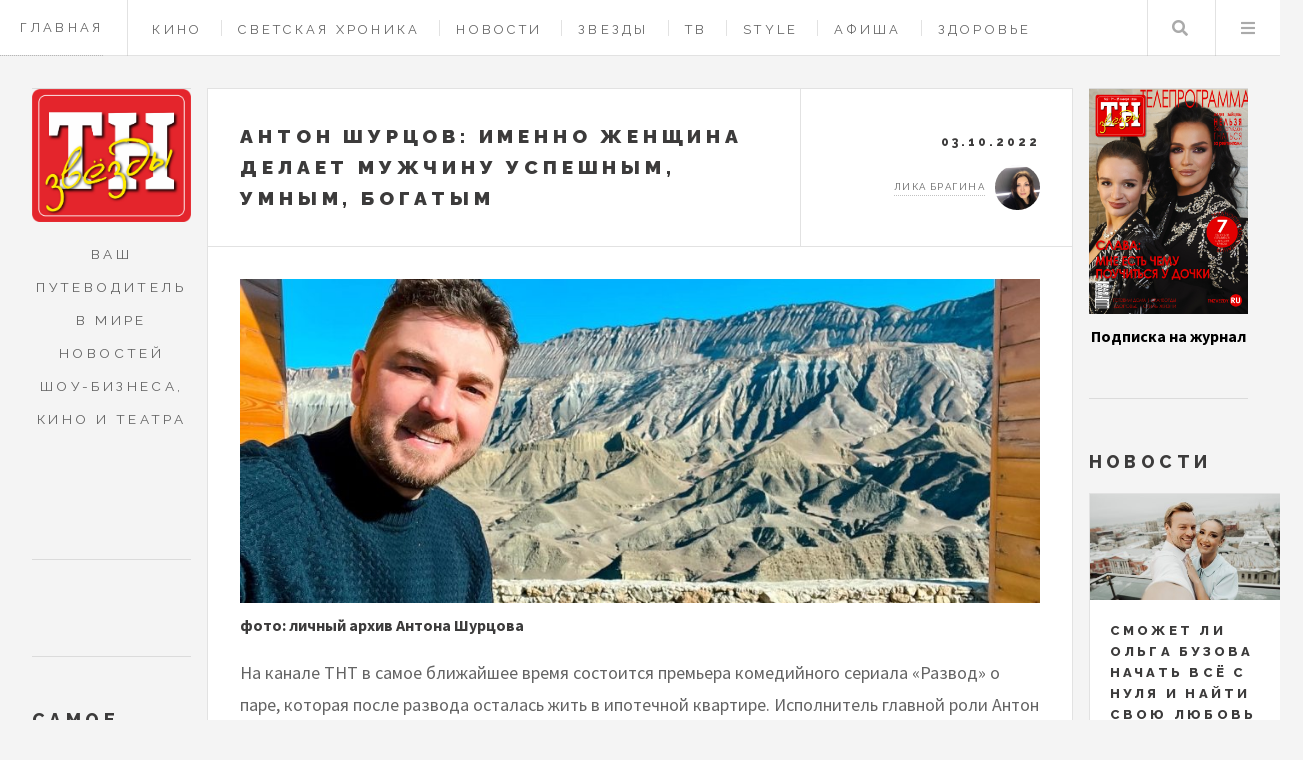

--- FILE ---
content_type: text/html; charset=UTF-8
request_url: https://tnzvezdy.ru/zvezdy/871
body_size: 16668
content:
<!DOCTYPE HTML>
<html lang="ru" dir="ltr" prefix="content: http://purl.org/rss/1.0/modules/content/  dc: http://purl.org/dc/terms/  foaf: http://xmlns.com/foaf/0.1/  og: http://ogp.me/ns#  rdfs: http://www.w3.org/2000/01/rdf-schema#  schema: http://schema.org/  sioc: http://rdfs.org/sioc/ns#  sioct: http://rdfs.org/sioc/types#  skos: http://www.w3.org/2004/02/skos/core#  xsd: http://www.w3.org/2001/XMLSchema# ">
<head>
	<title>Антон ШУРЦОВ: именно женщина делает мужчину успешным, умным, богатым | Журнал «Теленеделя»</title>
	<meta charset="utf-8" />
<link rel="canonical" href="https://tnzvezdy.ru/zvezdy/871" />
<meta name="description" content="На канале ТНТ в самое ближайшее время состоится премьера комедийного сериала «Развод» о паре, которая после развода осталась жить в ипотечной квартире. Исполнитель главной роли Антон Шурцов рассказал «ТН», что он сам думает о любви и пережитом разводе, а также о воспитании троих сыновей и обретении семейного счастья." />
<meta name="yandex-verification" content="801da0b9258bbf58" />
<meta name="Generator" content="Drupal 9 (https://www.drupal.org)" />
<meta name="MobileOptimized" content="width" />
<meta name="HandheldFriendly" content="true" />
<meta name="viewport" content="width=device-width, initial-scale=1.0" />
<script type="application/ld+json">{
    "@context": "https://schema.org",
    "@graph": [
        {
            "@type": "Article",
            "headline": "Антон ШУРЦОВ: именно женщина делает мужчину успешным, умным, богатым",
            "name": "Антон ШУРЦОВ: именно женщина делает мужчину успешным, умным, богатым",
            "description": "На канале ТНТ в самое ближайшее время состоится премьера комедийного сериала «Развод» о паре, которая после развода осталась жить в ипотечной квартире. Исполнитель главной роли Антон Шурцов рассказал «ТН», что он сам думает о любви и пережитом разводе, а также о воспитании троих сыновей и обретении семейного счастья.",
            "image": {
                "@type": "ImageObject",
                "representativeOfPage": "True",
                "url": "https://tnzvezdy.ru/sites/default/files/styles/big_article_cover/public/images/2022/img_1823.jpg?itok=vaXRHTrR",
                "width": "940",
                "height": "381"
            },
            "datePublished": "2022-10-03T00:54:10+0300",
            "dateModified": "2022-10-03T00:54:10+0300",
            "isAccessibleForFree": "True",
            "author": {
                "@type": "Person",
                "name": "ЖУРНАЛ «ТЕЛЕНЕДЕЛЯ»",
                "url": "https://tnzvezdy.ru/"
            },
            "publisher": {
                "@type": "Person",
                "name": "ЖУРНАЛ «ТЕЛЕНЕДЕЛЯ»",
                "url": "https://tnzvezdy.ru/"
            },
            "mainEntityOfPage": "https://tnzvezdy.ru/zvezdy/871"
        }
    ]
}</script>
<link rel="icon" href="/themes/custom/tvz/favicon.ico" type="image/png" />
<link rel="amphtml" href="https://tnzvezdy.ru/zvezdy/871?amp" />

    <meta name="viewport" content="width=device-width, initial-scale=1, user-scalable=no" />
    <meta name="zen-verification" content="y2IgHoyStR2qpfiGXkj4Fk3lDBwVFN1kOUPp53mWtlrMzIf66WR6xgPJuzcayhIi" />
    <meta name='Petal-Search-site-verification' content='01ee1f93bf'/>
    <link rel="stylesheet" media="all" href="/sites/default/files/css/css_aIE3luY93xVgs30_8PQQmHFDBPrGwrnkWIQE8i3sz2w.css" />
<link rel="stylesheet" media="all" href="/sites/default/files/css/css_ECePw5toarZEq1gp_VWWiRbdSDQIhbMnL8Bk5z-Ubew.css" />

    
    <link rel="apple-touch-icon" sizes="57x57" href="/themes/custom/tvz/ico/apple-icon-57x57.png">
    <link rel="apple-touch-icon" sizes="60x60" href="/themes/custom/tvz/ico/apple-icon-60x60.png">
    <link rel="apple-touch-icon" sizes="72x72" href="/themes/custom/tvz/ico/apple-icon-72x72.png">
    <link rel="apple-touch-icon" sizes="76x76" href="/themes/custom/tvz/ico/apple-icon-76x76.png">
    <link rel="apple-touch-icon" sizes="114x114" href="/themes/custom/tvz/ico/apple-icon-114x114.png">
    <link rel="apple-touch-icon" sizes="120x120" href="/themes/custom/tvz/ico/apple-icon-120x120.png">
    <link rel="apple-touch-icon" sizes="144x144" href="/themes/custom/tvz/ico/apple-icon-144x144.png">
    <link rel="apple-touch-icon" sizes="152x152" href="/themes/custom/tvz/ico/apple-icon-152x152.png">
    <link rel="apple-touch-icon" sizes="180x180" href="/themes/custom/tvz/ico/apple-icon-180x180.png">
    <link rel="icon" type="image/png" sizes="192x192"  href="/themes/custom/tvz/ico/android-icon-192x192.png">
    <link rel="icon" type="image/png" sizes="32x32" href="/themes/custom/tvz/ico/favicon-32x32.png">
    <link rel="icon" type="image/png" sizes="96x96" href="/themes/custom/tvz/ico/favicon-96x96.png">
    <link rel="icon" type="image/png" sizes="16x16" href="/themes/custom/tvz/ico/favicon-16x16.png">


<script src="https://yandex.ru/ads/system/header-bidding.js" async></script>

 
<script>
	window.yaContextCb = window.yaContextCb || []
</script>
<script src="https://yandex.ru/ads/system/context.js" async></script>



</head>
<body  class="path-node page-node-type-article context-zvezdy-871">

                        <header id="header" class="a">
            <a class="header_link" href="/">Главная</a>
		      	          
        <nav class="links">
      <ul>
              <li >
          <a href="/cinema" data-drupal-link-system-path="taxonomy/term/4">Кино</a>
        </li>
              <li >
          <a href="/showbis" data-drupal-link-system-path="taxonomy/term/4351">Светская хроника</a>
        </li>
              <li >
          <a href="/news" data-drupal-link-system-path="taxonomy/term/1">Новости</a>
        </li>
              <li >
          <a href="/stars" data-drupal-link-system-path="taxonomy/term/2">Звезды</a>
        </li>
              <li >
          <a href="/tv" data-drupal-link-system-path="taxonomy/term/3">ТВ </a>
        </li>
              <li >
          <a href="/style" data-drupal-link-system-path="taxonomy/term/6">Style </a>
        </li>
              <li >
          <a href="/billboard" data-drupal-link-system-path="taxonomy/term/7">Афиша</a>
        </li>
              <li >
          <a href="/health" data-drupal-link-system-path="taxonomy/term/5">Здоровье</a>
        </li>
              <li >
          <a href="/horoscope" data-drupal-link-system-path="taxonomy/term/4642">Гороскопы</a>
        </li>
              <li >
          <a href="/contacts" data-drupal-link-system-path="node/443">Контакты</a>
        </li>
          </ul>
    </nav>
  



  


            <nav class="main">
                <ul>
                    <li class="search"><a class="fa-search" href="#search">Поиск</a>
                       <form id="search" method="get" action="/search/pages" class="">
                       <input type="text" name="keys" placeholder="Поиск">
                            </form>
					</li>
                    <li class="menu">
                        <a class="fa-bars" href="#menu">Меню</a>
                    </li>
                </ul>
            </nav>
        </header>

		
		
    <div id="wrapper">
	<div id="main">
		

	

		<!-- content -->
<div data-drupal-messages-fallback class="hidden"></div>
<article class="post">
	<header>
		<div class="title">
			<h2>Антон ШУРЦОВ: именно женщина делает мужчину успешным, умным, богатым</h2>
		</div>
		<div class="meta">
			<time class="published" datetime="03.10.2022">03.10.2022</time>
			<div class="author">
                

<div class="userprofile">
	
	<a title="Просмотр профиля пользователя." href="/user/2" lang="" about="/user/2" typeof="schema:Person" property="schema:name" datatype="" class="username">Лика Брагина</a>
        <img loading="lazy" src="/sites/default/files/styles/avatar/public/users/2022/IMG_7286.JPG.png?itok=BfbXMhzF" width="45" height="45" alt="Profile picture" typeof="foaf:Image"></div>


			</div>
		</div>
	</header>

	<div class="adtop">


<!--NEW AdFox START-->
<!--yandex_tnzvezdy-->
<!--Площадка: tnzvezdy.ru / Весь сайт / Верхний баннер в материале-->
<!--Категория: <не задана>-->
<!--Тип баннера: Перетяжка 100%--><div id="adtop"> </div>
<script>
	window.yaContextCb.push(() => {
Ya.adfoxCode.create({
ownerId: 10884239,
containerId: 'adtop',
params: {
p1: 'ddhyd',
p2: 'y'
}
})
})
</script>



</div>
	<div class="photosection">
			  <img property="schema:image" loading="lazy" src="/sites/default/files/styles/big_article_cover/public/images/2022/img_1823.jpg?itok=vaXRHTrR" width="940" height="381" alt="" typeof="foaf:Image" />





		<strong>          фото: личный архив Антона Шурцова
    </strong>
	</div>

	
            <p>На канале ТНТ в самое ближайшее время состоится премьера комедийного сериала «Развод» о паре, которая после развода осталась жить в ипотечной квартире. Исполнитель главной роли Антон Шурцов рассказал «ТН», что он сам думает о любви и пережитом разводе, а также о воспитании троих сыновей и обретении семейного счастья.</p>
<!-- file -->
<figure role="group"><img alt="фото: личный архив артиста" data-entity-type="file" data-entity-uuid="2878f349-b901-4512-b307-138c28b38784" height="1480" loading="lazy" src="/sites/default/files/images/posts/img_5334.jpg" width="1184" /><figcaption>На съемках сериала "Развод"<br />
 </figcaption></figure><p><strong>— Про что, по-вашему, история — про развод или про любовь?</strong></p>

<p>— Про любовь. Изначально наш режиссер Константин Колесов в первый съемочный день сказал: «Несмотря на то что сериал называется «Развод», но история про любовь». Все здесь во имя любви и ради нее.</p>

<p><strong>— Как проходили съемки? </strong></p>

<p>— Это первый в жизни проект, где мне пришлось учить большое количество текста за очень короткий срок. Второе — супер-команда, т.е. впервые я понял, что от меня мало что зависит, все зависит от команды. Раньше мне приходилось предлагать что-то, сидеть часами продумывать, как сыграть сцену. Тут я попал в очень хорошую команду, где нужно было выучить текст и сыграть так, как было задумано авторами и режиссером. На площадке авторы помогали держать линию персонажа, режиссер помогал держать жанр, ну, и собственно, не свернуть с пути правильного. А третье —это, наверное, тоже было впервые... У моего персонажа Вити Кудряшова очень сильный темпоритм, он быстро соображает, разговаривает шутками, очень точно, цинично и продуманно. Я хорошо помню ответ авторов на мой вопрос: «А насколько точно должен говорить персонаж?» — «Он говорит шутками, которые мы писали три года». Так что это тоже был очень важный для меня факт, ни в коем случае не путать слова, а учить дословно. Я, конечно, уставал физически и морально от динамики Вити, который все время на подъеме, на кураже, на позитиве, в каждой ситуации видит плюсы.</p>
<!-- file -->
<figure role="group"><img alt="фото: личный архив артиста" data-entity-type="file" data-entity-uuid="83d7e678-4166-4bca-abee-dbb55751b50c" height="1600" loading="lazy" src="/sites/default/files/images/posts/img_5432.jpg" width="1280" /><figcaption>На съемках сериала "Развод"<br />
 </figcaption></figure><p><strong>— Вы сами пережили развод, были в вашем случае ситуации, похожие с теми, что показаны в фильме?</strong></p>

<p>— Мы с моей коллегой Анной Глаубэ на съемках разносили в хлам квартиру. Хорошо, что у меня лично такого не было, но вот у моих близких была похожая история, когда они ругались и на почве недопонимания разнесли квартиру. Потом очень пожалели об этом. Какие-то похожие ситуации были, но они переживались по-другому. Потому что наши герои Витя и Илона делают это смешно и мастерски, они очень профессионально и красиво ругаются, а в жизни, к сожалению, все жестче, обиднее. У нас достаточно современная история, и это далеко не Гайдай, не добрая советская комедия.</p>

<p><strong>— Как я поняла, для вас процесс развода тоже не был простым?</strong></p>

<p>— Да, он был не простой. Я к нему долго шел, и это все было не быстро, не как в кино, все гораздо больнее и тяжелее. Поэтому я никому не советую разводиться, если к этому не вынуждают обстоятельства. Мне не очень легко говорить об этом и по истечении лет, когда у меня уже прекрасная семья, я женат на любимой женщине и у нас еще двое детей родилось. Но и, оборачиваясь назад, я не думаю: «Это все была ерунда». Нет, конечно, это не ерунда, все бьет по сердцу и оставляет свои отпечатки.</p>
<!-- file -->
<figure role="group"><img alt="с женой" data-entity-type="file" data-entity-uuid="98aab7e5-30d4-4b6e-a25d-0fb94ec189bf" height="1024" loading="lazy" src="/sites/default/files/images/posts/img_4947.jpg" width="731" /><figcaption>с женой Валентиной<br />
 </figcaption></figure><p><strong>— Все же что стало переломным моментом, когда поняли, что дальше лучше не вместе?</strong></p>

<p>— Когда ты понимаешь, что не любишь человека больше, ты просто его используешь, как функцию. Главное ведь любовь. И потом ты понимаешь, что из-за того, что в тебе нет любви, нет и общих интересов.</p>

<p><strong>— А еще говорят: ради детей давай будем жить.</strong></p>

<p>— Ради детей жить сложно и неправильно, я думаю. Да, ты должен делать все для ребенка, но все равно про себя нельзя забывать. Потому что если я несчастлив, то я и не буду самым лучшим папой на свете, а когда мне хорошо, я и детям своим делаю хорошо. Я проходил это, когда мне было не по себе, то мой старший сын это чувствовал. Поэтому правильнее сделать так, чтобы мама и папа были счастливы. Хотя все равно тяжело, каждый ребенок хочет видеть маму и папу вместе и иметь полноценную семью. Ну если уж развод неизбежен, то нужно максимально сделать его мягким, безэмоциональным, не делать гадости друг другу, не настраивать детей друг против друга.</p>
<!-- file -->
<figure role="group"><img alt="фото: личный архив артиста" data-entity-type="file" data-entity-uuid="e6e42a90-c580-498b-a06b-3c605c645455" height="914" loading="lazy" src="/sites/default/files/images/posts/img_3661.jpg" width="1280" /><figcaption>с сыновьями<br />
 </figcaption></figure><p><strong>— Что для вас сегодня семья?</strong></p>

<p>— Это главное, это все то, ради чего стоит жить. Раньше не было такой ценности семьи, возможно, это было связано с возрастом, был молодой, неопытный, не ценил, не был готов, и тогда профессия была на первом месте. Сейчас ты понимаешь, что это вторично и имеет какую-то функцию, т.е. слава богу, что есть любимая профессия, которая приносит тебе удовольствие и деньги. Но это все равно функция для жизни, существования. Самое главное — живые люди, которых ты любишь, твоя семья, родители, друзья, когда ты не один, когда есть с кем посидеть, разделить разговор по душам, это большая ценность. Когда ты понимаешь, что счастье тебе приносит именно любовь близких и твоей семьи, и ты сам наполнен этой силой любви.</p>

<p><strong>— Вы научились в своей семье приходить к компромиссам?</strong></p>

<p>— Да, но не сразу. Я был жутким эгоистом, не умел договариваться, мне важно было сделать по-своему, доказать свою точку зрения, важно было сказать свое я. Это все эгоизм, который никакого отношения к семье, любви не имеет. Любовь — это конец эгоизму, когда ты садишься поговорить со своей второй половиной. Тогда происходит что-то настоящее, когда ты выслушиваешь ее точку зрения, говоришь свою, и вы приходите к какому-то компромиссу, который всех устраивает.</p>
<!-- file -->
<figure role="group"><img alt="фото: личный архив артиста" data-entity-type="file" data-entity-uuid="96ceffe1-e701-43ae-b3cf-bace2b1ef511" height="1280" loading="lazy" src="/sites/default/files/images/posts/image-2_2.png" width="854" /><figcaption>Венчание Антона и Валентины<br />
 </figcaption></figure><p><strong>— Какой у вас идеал женщины? </strong></p>

<p>— Идеала не существует на самом деле, потому что с опытом у тебя меняются идеалы, но, скорее всего, есть какие-то вещи, которые тебя радуют. Чтобы женщина была доброй, любящей, милосердной, чтобы она стремилась быть лучше, была семейной, любила детей, дорожила тобой и семьей, чтобы была умной, красивой. Я сейчас говорю какие-то банальные слова, но на самом деле все очень просто. Для каждого мужчины женщина, которую он любит, — она самая лучшая и красивая, умная и интересная, и все, все, все. Я пришел к мысли, что это женщина делает мужчину, потому что все, что мы делаем, — только благодаря женщине.</p>

<p><strong>— Вы сильно изменились за восемь лет рядом с Валентиной?</strong></p>

<p>— Абсолютно подписываюсь под словами, что именно женщина делает мужчину успешным, крутым, классным, порядочным, целеустремленным, умным, богатым. Если женщина боготворит своего мужчину, естественно, мужчина, как деревянное, циничное существо думает: «А мне нравится, что меня хвалят, мне нравится быть красавчиком!». Поэтому из нас, деревьев, вытачивают того самого прекрасного Буратино, который потом радует весь мир и доставляет людям радость. А если женщина постоянно ругается на мужчину, недовольна им, пилит его, если постоянно говорит, что он не такой, то она и получает то, что материализует сама.</p>
<!-- file -->
<figure role="group"><img alt="фото: личный архив артиста" data-entity-type="file" data-entity-uuid="1969fb20-255b-4a0b-b29f-f491bea377ea" height="1280" loading="lazy" src="/sites/default/files/images/posts/image_1.png" width="854" /><figcaption>Венчание <br /><br />
​​​​​​</figcaption></figure><p><strong>— А все-таки чем вас покорила Валя при первой встрече? </strong></p>

<p>— Простотой, добротой, чувством юмора, легкостью, умением благодарить, хвалить. Какая-то вот такая женская хитрость, так я ее назову. Каждый мужчина понимает, если женщина «обрабатывает» его в хорошем смысле, он это чувствует. Мы же почему красавчиками бываем? Потому что женщины нам помогают, подсказывают, что мы хотим, и мы делаем вид, что «А, ну да, я сам догадался», мы идем и делаем что-то, будь то покупка или какой-то поступок. Поэтому за любым успешным мужчиной стоит женщина. Возвращаясь к «Разводу», Витя и Илона — встретились две очень сильные планеты, и проблема здесь в том, что, если бы Витя хоть чуть-чуть слушал Илону, возможно, его жизнь пошла бы по-иному.</p>

<p><strong>— Вы многодетный отец, у вас три сына, поделитесь, как успевать уделять каждому время, внимание?</strong></p>

<p>— Не знаю, не понимаю. Дети подрастут, и вы у каждого спросите, хватило им папы или нет. Я не могу на этот вопрос ответить, хоть и понимаю, что все свободное время трачу на сыновей. Но у нас с Валей появилась хорошая традиция — на выходные отдавать детей бабушкам и дедушкам. И это большое счастье, когда ты можешь провести выходные вдвоем с женой. А в остальном все свободное время я стараюсь тратить на детей.</p>
<!-- file -->
<figure role="group"><img alt="фото: личный архив артиста" data-entity-type="file" data-entity-uuid="249a19c3-71e1-4c63-afcb-8c5cc928263a" height="1792" loading="lazy" src="/sites/default/files/images/posts/img_3132.jpg" width="1280" /><figcaption>с сыновьями<br />
 </figcaption></figure><p><strong>— Что главное в воспитании мальчиков?</strong></p>

<p>— Я пытаюсь быть хорошим отцом, стараюсь дать детям максимальной любви, доброты, мужской жесткости в хорошем смысле этого слова. Если ребенок не прав, я могу поругать, если прав — похвалю, если что-то не умеет — научу, если капризничает — могу остановить, пресечь и быть жестким. Все зависит от ситуации. Главное, слышать своих детей, не пытаться самоутвердиться, а просто любить.</p>

<p><strong>— Что-то из опыта ваших родителей уже пригодилось в воспитании собственных детей? </strong></p>

<p>— Да, мои родители жили и растили меня в 90-е, а это было очень непростое время. Моей семье тогда приходилось выживать. Сейчас я вижу, что родители чего-то себе не могут позволить, потому что привыкли жить «все лучшее для детей», только сейчас вместо детей внуки. Получается, раньше они жили для меня, сейчас живут для внуков, а для себя пожить и не успели. И я пытаюсь как-то их чуть-чуть растормошить, водить в рестораны, кино, отвозить на отдых. Как-то я свозил родителей в Париж, и оказалось, что это была их первая в жизни поездка за границу. Я благодарен им за мое детство, потому что хоть они много работали и старались, чтобы у меня всегда все было, но я никогда не чувствовал, что мне их не хватает. Мне хватило и мамы, и папы. И вот я стараюсь так же жить, чтобы у моих сыновей не было нехватки отца.</p>

<p><img alt="фото: личный архив артиста" data-entity-type="file" data-entity-uuid="9f5e4f2c-8dbf-44f4-ab39-9b52455d4705" src="/sites/default/files/images/posts/img_3576_0.jpg" width="1280" height="1792" loading="lazy" /></p>

<p><strong>— Какие у сыновей увлечения? В ком из них себя больше узнаете?</strong></p>

<p>— Старший Андрей уже по моим стопам пошел, учится в третьем классе, занимается в актерской студии. Это было его желание, а я сразу сказал себе, что не буду «отцом по блату». Если сын чего-то захочет, то будет достигать всего сам. Я сам это проходил и потом очень ценил все то, что пришлось пережить. В театральный институт я поступил с третьего раза.</p>

<p><strong>— Но все-таки, глядя на вас, Андрей захотел артистом стать?</strong></p>

<p>— Я думаю, нет, это само произошло, в конце концов, гены же передаются... У меня все мальчишки артистичные, все такие болтуны обаятельные. Андрюхе девять, в музыкальной школе учится, и там еще у них актерский факультет. Он уже у меня спрашивает, что лучше из материала взять, какие басни, стихотворения, прозу. Я стараюсь советовать, но не навязывать. Ивану пять лет, он больше всех похож на меня и внешне, и по характеру. Я долгое время не задерживался нигде, больше трех месяцев не ходил ни в один кружок, сейчас у Ивана такая же история, мы его пробуем везде отдавать: и на бокс, и на теннис, и на футбол, и на легкую атлетику, вокал, актерство. Мы те родители, которые не навязывают, а смотрят, чтобы было искреннее желание заниматься. Младшенькому Алеше два года — это настоящий президент, вокруг него крутится мир и ничего с этим не поделать. Его все очень сильно любят, он этим пользуется, но при этом он самый адекватный, спокойный. Знает, что ему все принесут, и не парится вообще. На самом деле, смех смехом, но мы увлеклись астрологией и изучили его дату рождения, звезды... В общем, в его день рождения появляются на свет большие правители, президенты. Мы посмеялись, но видим, что это работает, потому что он растет абсолютно уверенным в себе человеком, и уже руководит всеми вокруг.</p>
<!-- file -->
<figure role="group"><img alt="фото: личный архив артиста" data-entity-type="file" data-entity-uuid="130244e9-06a9-43d7-8d27-d0f0984f3d59" height="1792" loading="lazy" src="/sites/default/files/images/posts/img_1992.jpg" width="1280" /><figcaption>с женой и младшими сыновьями<br />
 </figcaption></figure><p><strong>— А дочку хотите, для полного комплекта?</strong></p>

<p>— Да, мы думаем про девочку, но не спешим. Какая-то бабушка-провидица мне однажды сказала: «Антон, прости, у тебя в роду одни пацаны». Не знаю, верить или не верить, я приверженец того, как должно быть, так и будет. Будет девочка, значит девочка, если нет, то четвертый пацан. У нас нет с этим проблем, мы детей любим.</p>

<p><strong>— Что у вас сейчас еще в жизни происходит, и в творческой, и в личной? </strong></p>

<p>— Есть мой театр «Человек», где я открываю третий сезон. Есть «Академия детского мюзикла», где я преподаю, есть киношкола «Цех», где я так же преподаю актерское мастерство. Есть съемки в кино, которые никуда не делись. А дальше посмотрим. Мне, как мужчине, важно, чтобы всегда была работа, причем любимая работа, мне важно, чтобы моя семья ни в чем не нуждалась. Поэтому планы — жить, развиваться, не стоять на месте, не застаиваться, обращать внимание на свое здоровье, потому что, конечно, вопрос тут такой, что можно скатиться и быстро потерять форму.</p>

<p><img alt="фото: личный архив артиста" data-entity-type="file" data-entity-uuid="aa7cc841-cfaa-4da3-876e-34a39b041a3e" src="/sites/default/files/images/posts/img_6554.jpg" width="1280" height="1930" loading="lazy" /></p>

<p><strong>— Мне кажется, за два года пандемии люди стали больше заботиться о себе, здоровье.</strong></p>

<p>— Да, стали и жизнь любить, и понимать, что мы не бессмертные. Надо беречь себя, людей, любовь, планету, любить все вокруг. Я-то давно это для себя уже понял, после поездки в Грузию на Казбек. Пока мы 13 часов поднимались на гору, попали в шторм, камнепад, снегопад, когда молнии шаровые бьют. Было непросто, была 90% вероятность, что кто-то мог не вернуться. Люди шли в связке, падали, их вытаскивали. Мы все выжили, но эти 13 часов я не забуду никогда. Но мне было тогда важно доказать себе, что я могу. Вообще каждому мужчине нужно в горы сходить, потому что это круто.</p>

<p><strong>Лика Брагина</strong></p>

<p><strong>ДОСЬЕ</strong></p>

<p><strong><em>Антон Шурцов</em></strong></p>

<p><strong><em>Родился:</em></strong><em> 15 июля 1985 года в Ликино-Дулево<br />
Московской области</em></p>

<p><strong><em>Образование:</em></strong><em> ВТУ имени Б. Щукина</em></p>

<p><strong><em>Семья: </em></strong><em>женат, сыновья Андрей (9 лет), Иван (5 лет), Алексей (2 года)</em></p>

<p><strong><em>Карьера: </em></strong><em>актер театра «Человек», снялся в таких фильмах и сериалах, как «Все и сразу», «Сломанные судьбы», «Стартап», «Пятница», «Пропавший без вести. Второе дыхание», «Т-34», «Стажеры», «Свадьба в сети», «Хрустальный» и др.</em></p>
      

	<footer>
		<div class="tags-after-news">
			<ul class="stats ">
      	  	<li>
		<i class="icon solid fas fa-tag"></i>
			<a href="/tags/anton-shurcov" class="">
			
			Антон Шурцов
			</a>
		</li>
      	  	<li>
		<i class="icon solid fas fa-tag"></i>
			<a href="/tags/intervyu" class="">
			
			интервью
			</a>
		</li>
      	  	<li>
		<i class="icon solid fas fa-tag"></i>
			<a href="/tags/tnt" class="">
			
			ТНТ
			</a>
		</li>
      	  	<li>
		<i class="icon solid fas fa-tag"></i>
			<a href="/tags/razvod" class="">
			
			Развод
			</a>
		</li>
      	  	<li>
		<i class="icon solid fas fa-tag"></i>
			<a href="/tags/premera" class="">
			
			премьера
			</a>
		</li>
      					
</ul>



		</div>
	</footer>
</article>

<div class="post aftercontent">
	<!-- banner_post_aftercontent.html.twig -->

<div class="  ads_newsfeed">

	<!-- NEW AdFox START-->
	<!--yandex_tnzvezdy-->
	<!--Площадка: tnzvezdy.ru / * / *-->
	<!--Тип баннера: Перетяжка 100%-->
	<!--Расположение: середина страницы--><div id="adfox_172164245432622592"> </div>
	<script>
		window.yaContextCb.push(() => {
Ya.adfoxCode.create({
ownerId: 10884239,
containerId: 'adfox_172164245432622592',
params: {
pp: 'h',
ps: 'hwpk',
p2: 'y'
}
})
})
	</script>


</div>
</div>

<!-- end content -->
 
	</div>

	<section class="sidebar sidebar_left" id="sidebar_left">
			

<section id="logo_intro" class="blurb " >
    <a href="/" class="logo">
        <img src="/themes/custom/tvz/img/logoleft.png" alt="">
    </a>
    <header>
       <p>Ваш путеводитель в мире новостей шоу-бизнеса, кино и театра</p>
    </header>
</section>

<div class="ads_sidebar">
<!-- NEW AdFox START-->
<!--yandex_tnzvezdy-->
<!--Площадка: tnzvezdy.ru / * / *-->
<!--Тип баннера: 240x400-->
<!--Расположение: верх страницы--><div id="adfox_172164426348312592"> </div>
<script>
	window.yaContextCb.push(() => {
Ya.adfoxCode.create({
ownerId: 10884239,
containerId: 'adfox_172164426348312592',
params: {
pp: 'g',
ps: 'hwpk',
p2: 'hiut'
}
})
})
</script>


</div>
    <section>
	<h2>Самое популярное</h2>
		<div>
<div class="js-view-dom-id-769c142d09a1331d9b1c3d029feec6da08c5a43caa6c9da5b9c4ae53ae4c73b0">
  
  
  

  
  
  

      <div><article class="mini-post">
	<header>
		<h3><a href="/billboard/7527">Новый поворот в судьбе Валерия Николаева: спектакль Эдуарда Боякова «Лавр»</a></h3>
		<time class="published" datetime="14.01.2026">14.01.2026</time>
	</header>
	<a href="/billboard/7527" class="image">	  <img property="schema:image" loading="lazy" src="/sites/default/files/styles/sidebar_material/public/images/2026/file.-6.png?itok=b40tNLzX" width="410" height="205" alt="" typeof="foaf:Image" />




</a>
</article></div>
    <div><article class="mini-post">
	<header>
		<h3><a href="/cinema/7503">Фильм &quot;ГОРНИЧНАЯ&quot; с Сидни Суини и Амандой Сайфред вышел в прокат</a></h3>
		<time class="published" datetime="09.01.2026">09.01.2026</time>
	</header>
	<a href="/cinema/7503" class="image">	  <img property="schema:image" loading="lazy" src="/sites/default/files/styles/sidebar_material/public/images/2026/housemaid_sg_00391r.jpg?itok=PYpshYk-" width="410" height="205" alt="" typeof="foaf:Image" />




</a>
</article></div>
    <div><article class="mini-post">
	<header>
		<h3><a href="/tv/7514">Андрей Гайдулян: смешно до момента, пока не поймёшь, что всё это происходило у тебя дома</a></h3>
		<time class="published" datetime="12.01.2026">12.01.2026</time>
	</header>
	<a href="/tv/7514" class="image">	  <img property="schema:image" loading="lazy" src="/sites/default/files/styles/sidebar_material/public/images/2026/dsc08047.jpg?itok=oy4zgA50" width="410" height="205" alt="" typeof="foaf:Image" />




</a>
</article></div>
    <div><article class="mini-post">
	<header>
		<h3><a href="/showbis/7526">Премьера боевика «Завербованный» с Александром Метелкиным и Никой Здорик</a></h3>
		<time class="published" datetime="14.01.2026">14.01.2026</time>
	</header>
	<a href="/showbis/7526" class="image">	  <img property="schema:image" loading="lazy" src="/sites/default/files/styles/sidebar_material/public/images/2026/img_0126.jpg?itok=QpuK_1ZF" width="410" height="205" alt="" typeof="foaf:Image" />




</a>
</article></div>
    <div><article class="mini-post">
	<header>
		<h3><a href="/cinema/7501">Юрий Колокольников: это история о хрупкости души, которая сильнее стали</a></h3>
		<time class="published" datetime="08.01.2026">08.01.2026</time>
	</header>
	<a href="/cinema/7501" class="image">	  <img property="schema:image" loading="lazy" src="/sites/default/files/styles/sidebar_material/public/images/2026/levsha_cc_15.117.1.t.jpg?itok=5zdUvWzR" width="410" height="205" alt="" typeof="foaf:Image" />




</a>
</article></div>
    <div><article class="mini-post">
	<header>
		<h3><a href="/horoscope/7492">Гороскоп с 12 по 18 января: Овен и Водолей улучшат свое материальное положение</a></h3>
		<time class="published" datetime="10.01.2026">10.01.2026</time>
	</header>
	<a href="/horoscope/7492" class="image">	  <img property="schema:image" loading="lazy" src="/sites/default/files/styles/sidebar_material/public/images/2026/12-18-yanvarya-tnz.jpg?itok=TJkyuWQX" width="410" height="205" alt="" typeof="foaf:Image" />




</a>
</article></div>
    <div><article class="mini-post">
	<header>
		<h3><a href="/horoscope/7535">Гороскоп с 19 по 25 января: у Тельца и Козерога начнется полоса везения в жизни</a></h3>
		<time class="published" datetime="17.01.2026">17.01.2026</time>
	</header>
	<a href="/horoscope/7535" class="image">	  <img property="schema:image" loading="lazy" src="/sites/default/files/styles/sidebar_material/public/images/2026/19-25-yanvar-tnz.jpg?itok=04m7i_E2" width="410" height="205" alt="" typeof="foaf:Image" />




</a>
</article></div>
    <div><article class="mini-post">
	<header>
		<h3><a href="/tv/7521">Слабых участников здесь не будет: раскрыта дата премьеры шоу «Титаны. Битва сезонов»</a></h3>
		<time class="published" datetime="13.01.2026">13.01.2026</time>
	</header>
	<a href="/tv/7521" class="image">	  <img property="schema:image" loading="lazy" src="/sites/default/files/styles/sidebar_material/public/images/2026/dar07356.jpg?itok=DC2DVmvB" width="410" height="205" alt="" typeof="foaf:Image" />




</a>
</article></div>
    <div><article class="mini-post">
	<header>
		<h3><a href="/billboard/7507">Мариинский театр представит постановку оперы  «Ночь перед Рождеством» на Новой сцене Большого</a></h3>
		<time class="published" datetime="10.01.2026">10.01.2026</time>
	</header>
	<a href="/billboard/7507" class="image">	  <img property="schema:image" loading="lazy" src="/sites/default/files/styles/sidebar_material/public/images/2026/2.jpg?itok=GTrCn9cA" width="410" height="205" alt="" typeof="foaf:Image" />




</a>
</article></div>
    <div><article class="mini-post">
	<header>
		<h3><a href="/cinema/7509">Анатолий Журавлев: не стань я актёром, пошёл бы по стопам родных и стал бы металлургом</a></h3>
		<time class="published" datetime="11.01.2026">11.01.2026</time>
	</header>
	<a href="/cinema/7509" class="image">	  <img property="schema:image" loading="lazy" src="/sites/default/files/styles/sidebar_material/public/images/2026/anatoliy-zhuravlev-i-vyacheslav-chepurchenko.jpg?itok=C1bzaAti" width="410" height="205" alt="" typeof="foaf:Image" />




</a>
</article></div>

    

  
  

  
  
</div>
</div>

	</section>
<section>
	<h2>Популярные материалы</h2>
		<div>
<div class="js-view-dom-id-924fe0bf68d28b0d3d035f637214d6f71d433e3faf05f641a9074659a6f584e1">
  
  
  

  
  
  

      <div><article class="mini-post">
	<header>
		<h3><a href="/stars/7523">Слава: я первая из артисток встала на защиту справедливости</a></h3>
		<time class="published" datetime="14.01.2026">14.01.2026</time>
	</header>
	<a href="/stars/7523" class="image">	  <img property="schema:image" loading="lazy" src="/sites/default/files/styles/sidebar_material/public/images/2026/img_8373.jpg-sayt.jpg?itok=oaTTxWCt" width="410" height="205" alt="" typeof="foaf:Image" />




</a>
</article></div>
    <div><article class="mini-post">
	<header>
		<h3><a href="/billboard/7527">Новый поворот в судьбе Валерия Николаева: спектакль Эдуарда Боякова «Лавр»</a></h3>
		<time class="published" datetime="14.01.2026">14.01.2026</time>
	</header>
	<a href="/billboard/7527" class="image">	  <img property="schema:image" loading="lazy" src="/sites/default/files/styles/sidebar_material/public/images/2026/file.-6.png?itok=b40tNLzX" width="410" height="205" alt="" typeof="foaf:Image" />




</a>
</article></div>
    <div><article class="mini-post">
	<header>
		<h3><a href="/stars/7508">Ирина Паутова: у меня не было таких сложных отношений, как невзаимная любовь</a></h3>
		<time class="published" datetime="11.01.2026">11.01.2026</time>
	</header>
	<a href="/stars/7508" class="image">	  <img property="schema:image" loading="lazy" src="/sites/default/files/styles/sidebar_material/public/images/2026/img_8347.jpg?itok=rKKh4dXa" width="410" height="205" alt="" typeof="foaf:Image" />




</a>
</article></div>
    <div><article class="mini-post">
	<header>
		<h3><a href="/cinema/7503">Фильм &quot;ГОРНИЧНАЯ&quot; с Сидни Суини и Амандой Сайфред вышел в прокат</a></h3>
		<time class="published" datetime="09.01.2026">09.01.2026</time>
	</header>
	<a href="/cinema/7503" class="image">	  <img property="schema:image" loading="lazy" src="/sites/default/files/styles/sidebar_material/public/images/2026/housemaid_sg_00391r.jpg?itok=PYpshYk-" width="410" height="205" alt="" typeof="foaf:Image" />




</a>
</article></div>
    <div><article class="mini-post">
	<header>
		<h3><a href="/stars/7502">Вера Красова: поездка на Байконур — это путешествие мечты</a></h3>
		<time class="published" datetime="09.01.2026">09.01.2026</time>
	</header>
	<a href="/stars/7502" class="image">	  <img property="schema:image" loading="lazy" src="/sites/default/files/styles/sidebar_material/public/images/2026/img-20251215-wa0005.jpg-sayt.jpg?itok=2l00ZmRX" width="410" height="205" alt="" typeof="foaf:Image" />




</a>
</article></div>
    <div><article class="mini-post">
	<header>
		<h3><a href="/tv/7514">Андрей Гайдулян: смешно до момента, пока не поймёшь, что всё это происходило у тебя дома</a></h3>
		<time class="published" datetime="12.01.2026">12.01.2026</time>
	</header>
	<a href="/tv/7514" class="image">	  <img property="schema:image" loading="lazy" src="/sites/default/files/styles/sidebar_material/public/images/2026/dsc08047.jpg?itok=oy4zgA50" width="410" height="205" alt="" typeof="foaf:Image" />




</a>
</article></div>
    <div><article class="mini-post">
	<header>
		<h3><a href="/showbis/7526">Премьера боевика «Завербованный» с Александром Метелкиным и Никой Здорик</a></h3>
		<time class="published" datetime="14.01.2026">14.01.2026</time>
	</header>
	<a href="/showbis/7526" class="image">	  <img property="schema:image" loading="lazy" src="/sites/default/files/styles/sidebar_material/public/images/2026/img_0126.jpg?itok=QpuK_1ZF" width="410" height="205" alt="" typeof="foaf:Image" />




</a>
</article></div>
    <div><article class="mini-post">
	<header>
		<h3><a href="/cinema/7501">Юрий Колокольников: это история о хрупкости души, которая сильнее стали</a></h3>
		<time class="published" datetime="08.01.2026">08.01.2026</time>
	</header>
	<a href="/cinema/7501" class="image">	  <img property="schema:image" loading="lazy" src="/sites/default/files/styles/sidebar_material/public/images/2026/levsha_cc_15.117.1.t.jpg?itok=5zdUvWzR" width="410" height="205" alt="" typeof="foaf:Image" />




</a>
</article></div>
    <div><article class="mini-post">
	<header>
		<h3><a href="/stars/7532">Александра Морозова: настало время для появления новых детей в нашей семье</a></h3>
		<time class="published" datetime="15.01.2026">15.01.2026</time>
	</header>
	<a href="/stars/7532" class="image">	  <img property="schema:image" loading="lazy" src="/sites/default/files/styles/sidebar_material/public/images/2026/img_8483.jpg?itok=Vw9BtnqB" width="410" height="205" alt="" typeof="foaf:Image" />




</a>
</article></div>
    <div><article class="mini-post">
	<header>
		<h3><a href="/horoscope/7492">Гороскоп с 12 по 18 января: Овен и Водолей улучшат свое материальное положение</a></h3>
		<time class="published" datetime="10.01.2026">10.01.2026</time>
	</header>
	<a href="/horoscope/7492" class="image">	  <img property="schema:image" loading="lazy" src="/sites/default/files/styles/sidebar_material/public/images/2026/12-18-yanvarya-tnz.jpg?itok=TJkyuWQX" width="410" height="205" alt="" typeof="foaf:Image" />




</a>
</article></div>

    

  
  

  
  
</div>
</div>

	</section>

	



<section id="footer">
    <ul class="icons">
        <li><a href="https://t.me/tn_zvezd" class="icon brands fa-telegram"><span class="label">Telegram</span></a></li>
        <li><a href="https://vk.com/teleru" class="icon brands fa-vk"><span class="label">Vk</span></a></li>
        
        <li><a href="https://zen.yandex.ru/id/60095e0e3005f529d04c443d" class="icon brands fa-yandex"><span class="label">zen</span></a></li>
    </ul>

    <p class="copyright">Адрес редакции: 162612, Вологодская обл., г.&nbsp;Череповец, ул.&nbsp;Гоголя, д.&nbsp;43, оф.&nbsp;308</p>
    <p class="copyright">Главный редактор Лагойко&nbsp;И.&nbsp;В., телефон 8(906)1753973</p>
    <p class="copyright">СМИ зарегистрировано Федеральной службой по надзору в сфере связи, информационных технологий и массовых коммуникаций — регистрационный номер ЭЛ&nbsp;№&nbsp;ФС&nbsp;77&nbsp;-&nbsp;84975 от 28.03.2023. Учредитель  ООО&nbsp;«Актив»</p>
    <p class="copyright">&copy; Создание сайта <a href="https://saitovo.ru" target="_blank">студия «Сайтово»</a></p>
</section>

	
	</section>	
	<section class="sidebar sidebar_right" id="sidebar_right">
		

    <section>
		
          <div class="cfg_number_cover">  <img loading="lazy" src="/sites/default/files/Images/2026/222_a4_01_cover_slava.jpg" width="1152" height="1624" alt="" title="1" typeof="foaf:Image" />

</div>
    
          <div class="cfg_number_link"><a href="https://podpiska.pochta.ru/press/ПС180">Подписка на журнал</a></div>
    


	</section>
<section>
	<h2>Новости</h2>
	<div>
<div class="js-view-dom-id-d738379d914986fde5e13867dc8147e3c69ec9f78fe5b75c56904a0b69737e93">
  
  
  

  
  
  

  
    <div class="mini-posts">
                    <article class="mini-post">
	<header>
		<h3><a href="/news/7543">Сможет ли Ольга Бузова начать всё с нуля и найти свою любовь</a></h3>
		<time class="published" datetime="17.01.2026">17.01.2026</time>
	</header>
	<a href="/news/7543" class="image">	  <img property="schema:image" loading="lazy" src="/sites/default/files/styles/sidebar_material/public/images/2026/ravioli_241129_087.jpg?itok=w2hnuYbu" width="410" height="205" alt="" typeof="foaf:Image" />




</a>
</article>
                    <article class="mini-post">
	<header>
		<h3><a href="/news/7538">Клава Кока не захотела попасть в шоу-бизнес через постель продюсера</a></h3>
		<time class="published" datetime="16.01.2026">16.01.2026</time>
	</header>
	<a href="/news/7538" class="image">	  <img property="schema:image" loading="lazy" src="/sites/default/files/styles/sidebar_material/public/images/2026/1_21.jpg?itok=d0TCOwJP" width="410" height="205" alt="" typeof="foaf:Image" />




</a>
</article>
                    <article class="mini-post">
	<header>
		<h3><a href="/news/7537">Лодочный пирс Филиппа Киркорова в Подмосковье станет общественным</a></h3>
		<time class="published" datetime="16.01.2026">16.01.2026</time>
	</header>
	<a href="/news/7537" class="image">	  <img property="schema:image" loading="lazy" src="/sites/default/files/styles/sidebar_material/public/images/2026/1_20.jpg?itok=0XXwd-ol" width="410" height="205" alt="" typeof="foaf:Image" />




</a>
</article>
                    <article class="mini-post">
	<header>
		<h3><a href="/news/7536">Бывший директор Любови Успенской продавал билеты на её мифические концерты в Барвихе</a></h3>
		<time class="published" datetime="16.01.2026">16.01.2026</time>
	</header>
	<a href="/news/7536" class="image">	  <img property="schema:image" loading="lazy" src="/sites/default/files/styles/sidebar_material/public/images/2026/1_19.jpg?itok=n6hFGCnN" width="410" height="205" alt="" typeof="foaf:Image" />




</a>
</article>
                    <article class="mini-post">
	<header>
		<h3><a href="/news/7531">Эмилию Кларк научили ругаться по-русски</a></h3>
		<time class="published" datetime="15.01.2026">15.01.2026</time>
	</header>
	<a href="/news/7531" class="image">	  <img property="schema:image" loading="lazy" src="/sites/default/files/styles/sidebar_material/public/images/2026/1_18.jpg?itok=xzUBqdQ3" width="410" height="205" alt="" typeof="foaf:Image" />




</a>
</article>
                    <article class="mini-post">
	<header>
		<h3><a href="/news/7530">Ника Здорик прошла путь голодания, чтобы купить себе квартиру</a></h3>
		<time class="published" datetime="15.01.2026">15.01.2026</time>
	</header>
	<a href="/news/7530" class="image">	  <img property="schema:image" loading="lazy" src="/sites/default/files/styles/sidebar_material/public/images/2026/1_17.jpg?itok=aqS7EYIM" width="410" height="205" alt="" typeof="foaf:Image" />




</a>
</article>
                    <article class="mini-post">
	<header>
		<h3><a href="/news/7529">Татьяна Кравченко играет спектакли с переломом ноги</a></h3>
		<time class="published" datetime="15.01.2026">15.01.2026</time>
	</header>
	<a href="/news/7529" class="image">	  <img property="schema:image" loading="lazy" src="/sites/default/files/styles/sidebar_material/public/images/2026/1_16.jpg?itok=7sMLJuur" width="410" height="205" alt="" typeof="foaf:Image" />




</a>
</article>
                    <article class="mini-post">
	<header>
		<h3><a href="/news/7525">Анна Старшенбаум рассталась с отцом своего ребёнка через три года отношений</a></h3>
		<time class="published" datetime="14.01.2026">14.01.2026</time>
	</header>
	<a href="/news/7525" class="image">	  <img property="schema:image" loading="lazy" src="/sites/default/files/styles/sidebar_material/public/images/2026/1_15.jpg?itok=a2MxFeL-" width="410" height="205" alt="" typeof="foaf:Image" />




</a>
</article>
                    <article class="mini-post">
	<header>
		<h3><a href="/news/7524">Егор Кончаловский собирается снять фильм о Донбассе</a></h3>
		<time class="published" datetime="14.01.2026">14.01.2026</time>
	</header>
	<a href="/news/7524" class="image">	  <img property="schema:image" loading="lazy" src="/sites/default/files/styles/sidebar_material/public/images/2026/1_14.jpg?itok=CK6Jg61Y" width="410" height="205" alt="" typeof="foaf:Image" />




</a>
</article>
                    <article class="mini-post">
	<header>
		<h3><a href="/news/7522">Спектакли с участием Игоря Золотовицкого отменили за 1,5 месяца до его смерти</a></h3>
		<time class="published" datetime="14.01.2026">14.01.2026</time>
	</header>
	<a href="/news/7522" class="image">	  <img property="schema:image" loading="lazy" src="/sites/default/files/styles/sidebar_material/public/images/2026/1_13.jpg?itok=Qx1aIZT1" width="410" height="205" alt="" typeof="foaf:Image" />




</a>
</article>
            </div>

    

  
  

  
  
</div>
</div>

</section>

    
	


	</section>
	<section id="menu">
	<section>
		<form class="search" method="get" action="/search/pages">
			<input type="text" name="keys" placeholder="Поиск..">
		</form>
	</section>
      <section>
    
    
      <ul  class="links">
              <li >
          <a href="/" data-drupal-link-system-path="&lt;front&gt;">Главная</a>
        </li>
              <li >
          <a href="/cinema" data-drupal-link-system-path="taxonomy/term/4">Кино</a>
        </li>
              <li >
          <a href="/news" data-drupal-link-system-path="taxonomy/term/1">Новости</a>
        </li>
              <li >
          <a href="/stars" data-drupal-link-system-path="taxonomy/term/2">Звезды</a>
        </li>
              <li >
          <a href="/tv" data-drupal-link-system-path="taxonomy/term/3">ТВ</a>
        </li>
              <li >
          <a href="/billboard" data-drupal-link-system-path="taxonomy/term/7">Афиша</a>
        </li>
              <li >
          <a href="/style" data-drupal-link-system-path="taxonomy/term/6">Style</a>
        </li>
              <li >
          <a href="/health" data-drupal-link-system-path="taxonomy/term/5">Здоровье</a>
        </li>
              <li >
          <a href="/recipes" data-drupal-link-system-path="taxonomy/term/553">Рецепты</a>
        </li>
              <li >
          <a href="/contacts" data-drupal-link-system-path="node/443">Контакты</a>
        </li>
              <li >
          <a href="/horoscope" data-drupal-link-system-path="taxonomy/term/4642">Гороскопы</a>
        </li>
          </ul>
  



  </section>


	</section>
	

</div>



    
    <script type="application/json" data-drupal-selector="drupal-settings-json">{"path":{"baseUrl":"\/","scriptPath":null,"pathPrefix":"","currentPath":"node\/871","currentPathIsAdmin":false,"isFront":false,"currentLanguage":"ru"},"pluralDelimiter":"\u0003","suppressDeprecationErrors":true,"statistics":{"data":{"nid":"871"},"url":"\/core\/modules\/statistics\/statistics.php"},"user":{"uid":0,"permissionsHash":"16166b7d5bdd97b0ead9e176d7e5511822b4e4608a7cb073e144d29fbb34ddf1"}}</script>
<script src="/sites/default/files/js/js_E7qJXorbFTRsaJPVFuDLWIu3onczk3IHLqq0qGm06Z0.js"></script>

    

    <!-- Yandex.Metrika counter -->
    <script type="text/javascript" >
    (function(m,e,t,r,i,k,a){m[i]=m[i]||function(){(m[i].a=m[i].a||[]).push(arguments)};
    m[i].l=1*new Date();k=e.createElement(t),a=e.getElementsByTagName(t)[0],k.async=1,k.src=r,a.parentNode.insertBefore(k,a)})
    (window, document, "script", "https://mc.yandex.ru/metrika/tag.js", "ym");
    ym(89403916, "init", {
            clickmap:true,
            trackLinks:true,
            accurateTrackBounce:true
    });
    </script>
    <noscript><div><img src="https://mc.yandex.ru/watch/89403916" style="position:absolute; left:-9999px;" alt="" /></div></noscript>
    <!-- /Yandex.Metrika counter -->
  <!--LiveInternet counter--><script>
new Image().src = "https://counter.yadro.ru/hit?r"+
escape(document.referrer)+((typeof(screen)=="undefined")?"":
";s"+screen.width+"*"+screen.height+"*"+(screen.colorDepth?
screen.colorDepth:screen.pixelDepth))+";u"+escape(document.URL)+
";h"+escape(document.title.substring(0,150))+
";"+Math.random();</script><!--/LiveInternet-->

 
    <!-- Top.Mail.Ru counter -->
<script type="text/javascript">
var _tmr = window._tmr || (window._tmr = []);
_tmr.push({id: "3398927", type: "pageView", start: (new Date()).getTime()});
(function (d, w, id) {
  if (d.getElementById(id)) return;
  var ts = d.createElement("script"); ts.type = "text/javascript"; ts.async = true; ts.id = id;
  ts.src = "https://top-fwz1.mail.ru/js/code.js";
  var f = function () {var s = d.getElementsByTagName("script")[0]; s.parentNode.insertBefore(ts, s);};
  if (w.opera == "[object Opera]") { d.addEventListener("DOMContentLoaded", f, false); } else { f(); }
})(document, window, "tmr-code");
</script>
<noscript><div><img src="https://top-fwz1.mail.ru/counter?id=3398927;js=na" style="position:absolute;left:-9999px;" alt="Top.Mail.Ru" /></div></noscript>
<!-- /Top.Mail.Ru counter -->

</body>
</html>